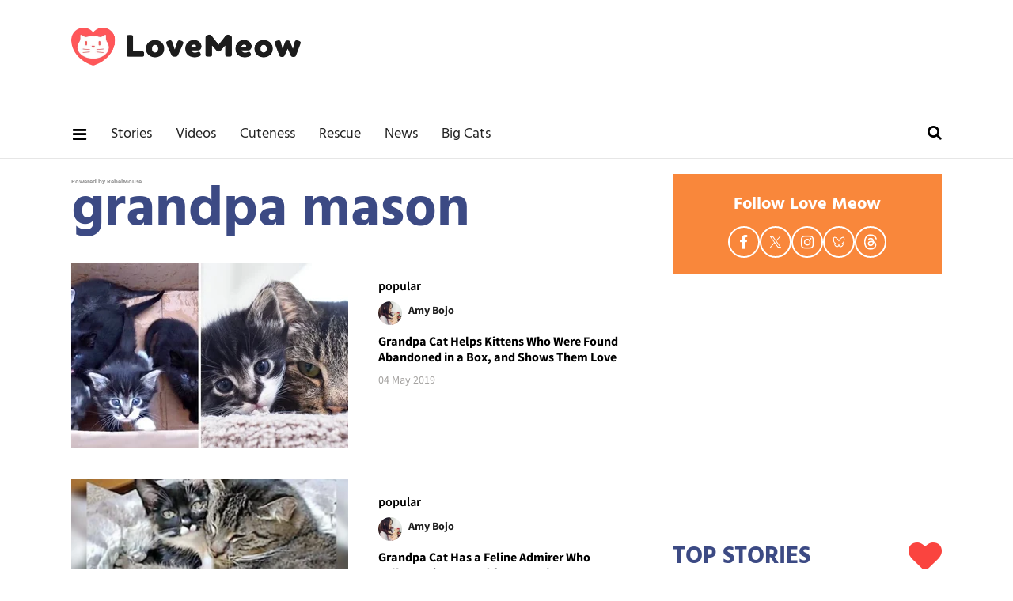

--- FILE ---
content_type: text/plain; charset=utf-8
request_url: https://ads.adthrive.com/http-api/cv2
body_size: 6371
content:
{"om":["0107o7j9","07qjzu81","07s9rhht","088iw0y0","0929nj63","0FNiGn--56E","0a8iramy","0hly8ynw","0iyi1awv","0p298ycs8g7","0p5m22mv","0sm4lr19","0tgj3gqz","0y0basn0","0z2q3gf2","1","1011_302_56982301","101779_7764-1036204","101779_7764-1036209","1028_8728253","10298ua7afe","10310289136970_462615833","1043_202078385","10ua7afe","11142692","11421707","11509227","11896988","11963080","12010084","12010088","12168663","12169133","12171164","12176509","12219562","124843_10","124844_23","12952196","13un7jsm","1453468","1610326628","1611092","16x7UEIxQu8","17_23391215","17_24767241","1891/85295","1alog27e","1ca6o4s6","1h7yhpl7","1qycnxb6","1r7rfn75","1zjn1epv","201672019","202430_200_EAAYACogrPcXlVDpv4mCpFHbtASH4.EGy-m7zq791oD26KFcrCUyBCeqWqs_","206_262594","206_440665","206_501425","206_522709","2132:42602454","2132:42828302","2132:45327625","2132:45566963","2132:45970495","2132:45999649","2132:46039087","2132:46039891","2132:46115315","2179:589289985696794383","2249:650628575","2249:662425279","2249:691914577","2249:691925891","2307:0z2q3gf2","2307:13un7jsm","2307:1h7yhpl7","2307:2rhihii2","2307:3xh2cwy9","2307:45yw802f","2307:4etfwvf1","2307:4npk06v9","2307:5s8wi8hf","2307:6neo1qsd","2307:77gj3an4","2307:7fmk89yf","2307:7h5ymc3x","2307:7xb3th35","2307:875v1cu3","2307:8orkh93v","2307:98xzy0ek","2307:9ign6cx0","2307:9krcxphu","2307:9t6gmxuz","2307:9w5l00h3","2307:a2uqytjp","2307:b5e77p2y","2307:bd5xg6f6","2307:bu0fzuks","2307:cv0h9mrv","2307:cx0cyl2x","2307:dfru8eib","2307:f3tdw9f3","2307:fbswp7rk","2307:fevt4ewx","2307:fj3srhfo","2307:fpbj0p83","2307:fqeh4hao","2307:fz6wn1e1","2307:gn3plkq1","2307:hfqgqvcv","2307:hlx2b72j","2307:hswgcqif","2307:i1stv4us","2307:iiu0wq3s","2307:ixtrvado","2307:kuzv8ufm","2307:l0mfc5zl","2307:m6rbrf6z","2307:mne39gsk","2307:o3v1i5bp","2307:ogo426bi","2307:po4st59x","2307:r0u09phz","2307:s2ahu2ae","2307:s4s41bit","2307:tteuf1og","2307:tusooher","2307:u30fsj32","2307:u7p1kjgp","2307:ubjltf5y","2307:vmn1juoe","2307:xe5smv63","2307:xson3pvm","2307:y7fzjmqi","2307:y96tvrmt","2307:z2zvrgyz","2307:zqekf0vj","2307:zznndanq","23786238","2409_15064_70_86128401","25","25_13mvd7kb","25_53v6aquw","25_pz8lwofu","25_ti0s3bz3","25_utberk8n","25_yi6qlg3p","25_zwzjgvpw","2636_1101777_7764-1036209","2636_1101777_7764-1036210","2662_199916_8153717","2662_199916_T26221136","2662_200562_8172724","2662_255125_T26309109","2676:86082706","2676:86434100","2676:86698030","2676:86739499","2715_9888_262594","2715_9888_440665","2715_9888_551337","27832225","29414696","29414711","2goa9794","2jjp1phz","2pu0gomp","2rhihii2","2wsmd42g","30652570","33419345","33419362","33603859","33605403","33627470","33627671","33iu1mcp","34182009","3490:CR52223725","3646_185414_T26335189","3658_104709_875v1cu3","3658_15032_fevt4ewx","3658_15078_4npk06v9","3658_15078_7yj1wi4i","3658_15078_fqeh4hao","3658_15078_ogo426bi","3658_18008_dfru8eib","3658_203382_cx0cyl2x","3658_203382_f3tdw9f3","3658_203382_l0mfc5zl","3658_203382_xson3pvm","3658_203382_y96tvrmt","3658_203382_z2zvrgyz","3658_645259_T26437155","3658_67113_8linfb0q","36_46_11769254","36_46_12176509","37cerfai","381513943572","3822:24417995","3LMBEkP-wis","3gzxu80d","3v2n6fcp","3v5u0p3e","3xh2cwy9","3z298vv1o7w","3zvv1o7w","40209389","409_189398","409_216366","409_216386","409_223589","409_225977","409_225982","409_227223","43919984","43a7ptxe","44023623","44629254","44_664ac12171164","458901553568","45999649","45v886tf","45yw802f","46039500","47192068","47370259","47869802","481703827","485027845327","48700636","487f616a-9ca3-4d65-8327-530cc86a6180","49064328","4941618","4947806","49606652","4XeDJWPR5iQ","4aqwokyz","4dh0rp07","4etfwvf1","4fk9nxse","4lrf5n54","4zai8e8t","501425","50479792","51372084","51372397","51372434","522710","52321874","523d3869-04ee-4196-b53d-864919ad9cdb","5316_139700_1675b5c3-9cf4-4e21-bb81-41e0f19608c2","5316_139700_16d52f38-95b7-429d-a887-fab1209423bb","5316_139700_24bb9d5d-487a-4688-874e-6e8caa5997a5","5316_139700_25804250-d0ee-4994-aba5-12c4113cd644","5316_139700_394cc695-3a27-454a-9e94-405d3f5a5e5d","5316_139700_44d12f53-720c-4d77-aa3f-2c657f68dcfa","5316_139700_4d537733-716f-4002-aa66-cf67fd3df349","5316_139700_5101955d-c12a-4555-89c2-be2d86835007","5316_139700_6aefc6d3-264a-439b-b013-75aa5c48e883","5316_139700_892539b2-17b7-4110-9ce7-200203402aac","5316_139700_8f247a38-d651-4925-9883-c24f9c9285c0","5316_139700_a9f4da76-1a6b-41a6-af56-a1aff4fa8399","5316_139700_b801ca60-9d5a-4262-8563-b7f8aef0484d","5316_139700_bd0b86af-29f5-418b-9bb4-3aa99ec783bd","5316_139700_c200f4d4-619f-43c3-b1af-bd1598be4608","5316_139700_d2b31186-c58d-41dc-86a4-530f053c04b0","5316_139700_e57da5d6-bc41-40d9-9688-87a11ae6ec85","5316_139700_e819ddf5-bee1-40e6-8ba9-a6bd57650000","5316_139700_f3c12291-f8d3-4d25-943d-01e8c782c5d7","53v6aquw","546803","549258659","54e0b600-99e6-4846-a746-038de3383f33","5510:bxx2ali1","5510:fj3srhfo","5510:fz6wn1e1","5510:ouycdkmq","5510:uk9x4xmh","554443","554a52c6-2ded-49e2-a690-ba29964426b8","55726028","55726194","55763524","557_409_216596","557_409_220139","557_409_220344","557_409_223599","557_409_228055","557_409_228064","557_409_228351","55826909","558_93_12r5iucs","558_93_1h7yhpl7","558_93_fhnzmvqw","558_93_fz6wn1e1","56018481","56071098","560_74_18298322","57173285","593674671","59873208","5989_1799740_703651578","5gbtinb1","5hizlrgo","5iujftaz","5mq0qbm5","5s8wi8hf","5sfc9ja1","5vb39qim","6026588609","605367463","60825627","609577512","60d60043-acba-4c63-9354-59326f3ce5fb","61085224","61213159","618576351","618653722","618876699","618980679","61900466","619089559","61916211","61916225","61932920","61932925","61932957","62019442","62019681","62019933","620646535425","6226505239","6226507991","6226521995","6226527055","6226530649","6226543495","6250_66552_1112487743","6250_66552_1114488823","6250_66552_1114688213","627227759","627301267","627309156","627309159","627506494","62764941","628015148","628086965","628153053","628153173","628222860","628223277","628360579","628360582","628444259","628444349","628444433","628444439","628456310","628456313","628456382","628456403","628622163","628622169","628622172","628622178","628622241","628622244","628622247","628622250","628683371","628687043","628687157","628687460","628687463","628803013","628841673","629007394","629009180","629167998","629168001","629168010","629168565","629171196","629171202","629255550","629350437","62964130","62971376","62976224","630137823","63092407","630928655","63100589","6365_61796_742174851279","6365_61796_784844653116","6365_61796_784880263591","6365_61796_784880274628","6365_61796_784971491009","6365_61796_785451852434","63gwykf6","63t6qg56","6547_67916_00YqwUu4UxGCy6SYNxXL","6547_67916_2RFQVjE8gBREGNxdsYzn","6547_67916_OOlP1rr9hmMMg4sZIyqU","6547_67916_YhPQ8Z8XRsLILcz6YAzY","6547_67916_akzKi6Aw967DofjGU3xU","659216891404","659713728691","663293625","663293702","663293761","665280126","680_99480_700109389","680_99480_700109391","683738007","697189861","697189878","697189917","697189922","697189924","697189949","697189959","697189989","697190004","697190050","697190072","697525780","697525781","697525795","697525805","697876985","697876988","697876994","697876997","697876998","697876999","698493106","698637285","699753201","6lmy2lg0","6mj57yc0","6neo1qsd","6pamm6b8","6z26stpw","6zt4aowl","700109379","700109383","700109389","705115442","705115523","705177193","707705230","707868621","70_85402316","70_86082794","70_86698239","711838271690","716752580156","725271087996","726223570444","727051888781","74243_74_18364017","74243_74_18364062","74243_74_18364134","7732580","7764-1036205","7764-1036209","77gj3an4","786935973586","790703534108","7969_149355_45327622","7969_149355_45327624","7969_149355_46028068","7969_149355_46039900","79mkktxr","7cmeqmw8","7dilm6gm","7f298mk89yf","7fc6xgyo","7fl72cxu","7fmk89yf","7mohkjUvB6I","7qIE6HPltrY","7qevw67b","7xb3th35","7yj1wi4i","8152859","8152878","8152879","8154362","8154363","8168539","8172741","8193078","81x4dv6q","82133858","82_7764-1036210","85402272","85402410","85444966","85661844","85690713","86109578","86109597","86470583","86698256","86698464","8831024240_564549740","8b5u826e","8dz0ovpk","8fx3vqhp","8h0jrkwl","8linfb0q","8orkh93v","8ptlop6y","8u2upl8r","9057/0328842c8f1d017570ede5c97267f40d","9057/211d1f0fa71d1a58cabee51f2180e38f","9057/231dc6cdaab2d0112d8c69cdcbfdf9e9","9057/5ffa364acc92603d541df6239ca7e5a3","92epoX5H6l8","93606ebe-0a5d-4fe2-bc6b-9631666313f4","93_5s8wi8hf","96srbype","97_8193073","97_8193078","98xzy0ek","9f0a54c5-e761-4d2b-8b69-a1a1b3f5f928","9ign6cx0","9k298rcxphu","9krcxphu","9l06fx6u","9pnds6v0","9r15vock","9t2986gmxuz","9t6gmxuz","9uox3d6i","9w5l00h3","AggNMJvl67U","BrwovVXE2H0","HLM6WoLCR_8","J0oHAwAc5lQ","LXINXrexAqQ","LotYqaq9D44","M4pztlOa784","WnZ3PEIRsgU","YlnVIl2d84o","YyJ0aKd_hb8","a0oxacu8","a24l6iop","a2uqytjp","a566o9hb","a7w365s6","a7wye4jw","a9cecd93-8503-4c08-a3ec-0af1bf7ec5b0","aa4c2d1a-d064-4a22-8427-6a4b58b278ab","ag5h5euo","aqiiztpw","aw234wxi","aw5w3js1","b28259af-9a34-4350-9108-1db10fbb9fac","b5e77p2y","bd5xg6f6","bn278v80","bxx2ali1","by9wms5h","byhpa0k9","c-Mh5kLIzow","c1u7ixf4","c25t9p0u","c3tpbb4r","cd29840m5wq","cgx63l2w","clca5z2o","cmpalw5s","cr-1oplzoysu9vd","cr-1oplzoysubxe","cr-29p8ow2ruatj","cr-2deugwfeubwe","cr-3qfgu0fxu9vd","cr-3scuf7n3uatj","cr-4rm7rpu3u9vd","cr-4rm7rpu3ubwe","cr-4rm7rpu3ubxe","cr-6ovjht2euatj","cr-6xaias7lu9vd","cr-99jg3wrbu9vd","cr-99jg3wrbuatj","cr-aaqt0j8subwj","cr-aaqt0k1vubwj","cr-aavwye1uubwj","cr-aawz2m3pubwj","cr-aawz2m4pubwj","cr-aawz2m5qubwj","cr-aawz3f0uubwj","cr-aawz3f2tubwj","cr-aawz3f3xubwj","cr-aawz3f4uubwj","cr-ax6bdvhrubwe","cr-f6puwm2w27tf1","cr-flbd4mx4u9vd","cr-odt2ht90ubwe","cr-q3xo02ccuatj","cr-qrow9w0nubwe","cr223-e8rzwh0qxeu","cv0h9mrv","cwnupurl","cx0cyl2x","cymho2zs","d4t9q1n1","d8xpzwgq","daw00eve","db2hkibo","dfru8eib","dg2WmFvzosE","dmoplxrm","dpjydwun","dwjp56fe","e1a2wlmi","eb9vjo1r","f3craufm","f3tdw9f3","f9zmsi7x","fbswp7rk","fe298vt4ewx","fedfl7m8","fevt4ewx","ff76i2vl","fhnzmvqw","fhvuatu6","fj298p0ceax","fj3srhfo","fjzzyur4","fovbyhjn","fpbj0p83","fy5qcztw","fypjkbk7","fz6wn1e1","g729849lgab","g749lgab","gn3plkq1","gptg4zsl","gsez3kpt","h0cw921b","h0zwvskc","h1m1w12p","hPuTdMDQS5M","heb21q1u","hffavbt7","hfqgqvcv","hgrz3ggo","hihvo0s3","hlx2b72j","hr5uo0z9","hrwidqo8","hswgcqif","hueqprai","i1stv4us","i776wjt4","i90isgt0","iaqttatc","ikek48r0","iu5svso2","iwc7djbc","ixtrvado","j39smngx","j728o85b","jci9uj40","jd035jgw","jr169syq","jsmsbpnw","kbvybq0g","kk5768bd","knoebx5v","kpqczbyg","ksrdc5dk","kz8629zd","l0mfc5zl","l4mj1tyl","lfjpjw5a","ll77hviy","lmkhu9q3","lym1wdwi","lyop61rm","m6rbrf6z","mnzinbrt","mvtp3dnv","mznp7ktv","n3egwnq7","nDEslD5DCrE","nmrms1vr","nr2985arrhc","nr5arrhc","nrlkfmof","nv0uqrqm","nxw2krau","o3v1i5bp","o4jf439x","o5xj653n","of8dd9pr","ofoon6ir","og298o426bi","ogo426bi","ogw1ezqo","oj70mowv","on7syyq9","onfnxgrh","op9gtamy","ou8gxy4u","ouycdkmq","oyophs7h","oz31jrd0","ozdii3rw","p0noqqn9","pagvt0pd","pi9dvb89","pkydekxi","pl298th4l1a","poc1p809","ppn03peq","pq3cgxj4","pz8lwofu","q9c1qxt2","qM1pWMu_Q2s","qeds4xMFyQE","qexs87kc","qq298vgscdx","qqj2iqh7","qqvgscdx","quk7w53j","qxyinqse","r0u09phz","r35763xz","r5pphbep","rcfcy8ae","rdsee7ru","rdwfobyr","risjxoqk","rk5pkdan","rnvjtx7r","rrlikvt1","rup4bwce","rxj4b6nw","s00uohbj","s2ahu2ae","s4s41bit","sqmqxvaf","t2dlmwva","t5kb9pme","ti0s3bz3","tjdlqflr","tqejxuf9","tty470r7","tusooher","u30fsj32","u32980fsj32","u3oyi6bb","u66r47ug","u7p1kjgp","uc3gjkej","uf7vbcrs","uhebin5g","ujl9wsn7","ujqkqtnh","uqph5v76","utberk8n","v4298rfqxto","v4rfqxto","v6qt489s","vCc_ZoB9XiI","ven7pu1c","vj7hzkpp","vkqnyng8","vmn1juoe","vw357mhl","w15c67ad","w9acs111","wFBPTWkXhX8","wfxqcwx7","ws6kw0kz","wt0wmo2s","wv55y51v","x05tmoze","x716iscu","xau90hsg","xdaezn6y","xe5smv63","xnx5isri","xson3pvm","xwhet1qh","y0puj9hd","y0tb00js","y4hjcn9o","y51tr986","y96tvrmt","yass8yy7","yfhefk5h","yi6qlg3p","yuwtbs4c","z2zvrgyz","z7yi2xbi","zep75yl2","zfexqyi5","zsvdh1xi","zw6jpag6","zwzjgvpw","zz298nndanq","zznndanq","7979132","7979135"],"pmp":[],"adomains":["123notices.com","1md.org","about.bugmd.com","acelauncher.com","adameve.com","akusoli.com","allyspin.com","askanexpertonline.com","atomapplications.com","bassbet.com","betsson.gr","biz-zone.co","bizreach.jp","braverx.com","bubbleroom.se","bugmd.com","buydrcleanspray.com","byrna.com","capitaloneshopping.com","clarifion.com","combatironapparel.com","controlcase.com","convertwithwave.com","cotosen.com","countingmypennies.com","cratedb.com","croisieurope.be","cs.money","dallasnews.com","definition.org","derila-ergo.com","dhgate.com","dhs.gov","displate.com","easyprint.app","easyrecipefinder.co","fabpop.net","familynow.club","fla-keys.com","folkaly.com","g123.jp","gameswaka.com","getbugmd.com","getconsumerchoice.com","getcubbie.com","gowavebrowser.co","gowdr.com","gransino.com","grosvenorcasinos.com","guard.io","hero-wars.com","holts.com","instantbuzz.net","itsmanual.com","jackpotcitycasino.com","justanswer.com","justanswer.es","la-date.com","lightinthebox.com","liverrenew.com","local.com","lovehoney.com","lulutox.com","lymphsystemsupport.com","manualsdirectory.org","meccabingo.com","medimops.de","mensdrivingforce.com","millioner.com","miniretornaveis.com","mobiplus.me","myiq.com","national-lottery.co.uk","naturalhealthreports.net","nbliver360.com","nikke-global.com","nordicspirit.co.uk","nuubu.com","onlinemanualspdf.co","original-play.com","outliermodel.com","paperela.com","paradisestays.site","parasiterelief.com","peta.org","photoshelter.com","plannedparenthood.org","playvod-za.com","printeasilyapp.com","printwithwave.com","profitor.com","quicklearnx.com","quickrecipehub.com","rakuten-sec.co.jp","rangeusa.com","refinancegold.com","robocat.com","royalcaribbean.com","saba.com.mx","shift.com","simple.life","spinbara.com","systeme.io","taboola.com","tackenberg.de","temu.com","tenfactorialrocks.com","theoceanac.com","topaipick.com","totaladblock.com","usconcealedcarry.com","vagisil.com","vegashero.com","vegogarden.com","veryfast.io","viewmanuals.com","viewrecipe.net","votervoice.net","vuse.com","wavebrowser.co","wavebrowserpro.com","weareplannedparenthood.org","xiaflex.com","yourchamilia.com"]}